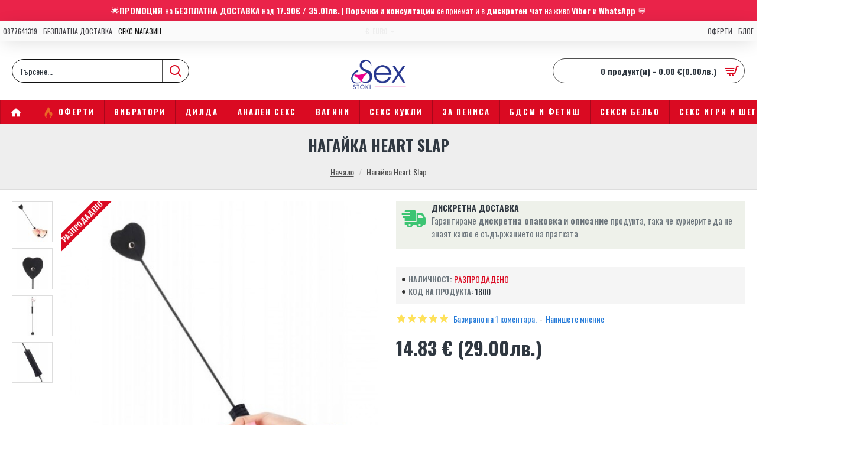

--- FILE ---
content_type: text/html; charset=utf-8
request_url: https://sexstoki.com/index.php?route=product/product/review&product_id=1008
body_size: 492
content:
<table class="table table-striped table-bordered">
  <tr>
    <td style="width: 50%;"><strong>Поли Костова</strong></td>
    <td class="text-right">03/12/2020</td>
  </tr>
  <tr>
    <td colspan="2">
      <p>Секси, палаво и романтично. Харесва ми :)</p>
     <div class="rating">
       <div class="rating-stars">
                           <span class="fa fa-stack"><i class="fa fa-star fa-stack-2x"></i><i class="fa fa-star-o fa-stack-2x"></i></span>                            <span class="fa fa-stack"><i class="fa fa-star fa-stack-2x"></i><i class="fa fa-star-o fa-stack-2x"></i></span>                            <span class="fa fa-stack"><i class="fa fa-star fa-stack-2x"></i><i class="fa fa-star-o fa-stack-2x"></i></span>                            <span class="fa fa-stack"><i class="fa fa-star fa-stack-2x"></i><i class="fa fa-star-o fa-stack-2x"></i></span>                            <span class="fa fa-stack"><i class="fa fa-star fa-stack-2x"></i><i class="fa fa-star-o fa-stack-2x"></i></span>                   </div>
     </div>
    </td>
  </tr>
</table>
<div class="pagination-results">
<div class="text-left"></div>
</div>
